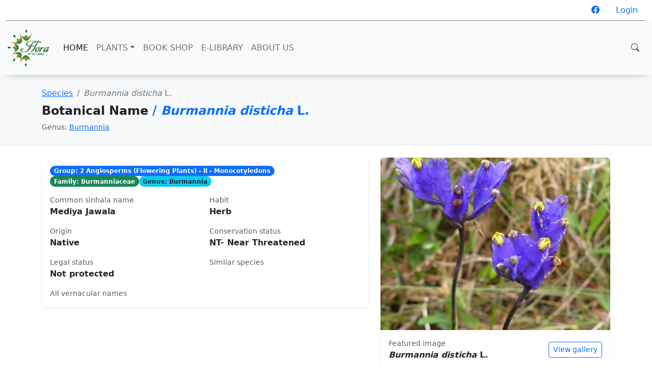

--- FILE ---
content_type: text/html; charset=UTF-8
request_url: https://www.floraofsrilanka.com/species/2505
body_size: 6047
content:
<!doctype html>
<html class="no-js" lang="en">

    <head>
        <meta charset="utf-8">
        <meta http-equiv="x-ua-compatible" content="ie=edge">
        <title>Flora of Sri Lanka</title>
        <meta name="robots" content="index, follow" />
        <meta name="description" content="">
        <meta name="viewport" content="width=device-width, initial-scale=1">

        <!-- Favicon -->
        <link rel="shortcut icon" type="image/x-icon" href="https://www.floraofsrilanka.com/images/favicon.ico">
        <!-- CSS only -->
        <link href="https://cdn.jsdelivr.net/npm/bootstrap@5.2.0-beta1/dist/css/bootstrap.min.css" rel="stylesheet" integrity="sha384-0evHe/X+R7YkIZDRvuzKMRqM+OrBnVFBL6DOitfPri4tjfHxaWutUpFmBp4vmVor" crossorigin="anonymous">

        <link rel="stylesheet" href="https://cdn.jsdelivr.net/npm/bootstrap-icons@1.8.3/font/bootstrap-icons.css">

        <!-- JavaScript Bundle with Popper -->
        <script src="https://cdn.jsdelivr.net/npm/bootstrap@5.2.0-beta1/dist/js/bootstrap.bundle.min.js" integrity="sha384-pprn3073KE6tl6bjs2QrFaJGz5/SUsLqktiwsUTF55Jfv3qYSDhgCecCxMW52nD2" crossorigin="anonymous"></script>

        <link href="https://www.floraofsrilanka.com/css/custom.css?v=1769903884" rel="stylesheet">
        <script src="https://ajax.googleapis.com/ajax/libs/jquery/3.6.0/jquery.min.js"></script>
    </head>

    <body>
        
        <div class="container-fluid">

            <div class="row">
                <div class="col-md-12">
                    <ul class="nav justify-content-end nav-top">
                        <li class="nav-item">
                            <a class="nav-link" target="_blank" href="https://www.facebook.com/Flora-of-Sri-Lanka-100618402378104" data-tooltip="Facebook">
                                <i class="bi bi-facebook"></i></a>
                            </a>
                        </li>

                        
                        
                        
                            <li class="nav-item">
                                <a class="nav-link" data-bs-toggle="modal" href="" data-bs-target="#loginModal">Login</a>
                            </li>
                                            </ul>
                </div>
            </div>
        </div>
        
        <nav class="navbar navbar-expand-lg main-nav sticky-top">
            <div class="container-fluid">
            <a class="navbar-brand" href="https://www.floraofsrilanka.com">
                <img class="logo-img" alt="Flora of Sri Lanka" src="https://www.floraofsrilanka.com/images/flora-logo.png" />
            </a>
            <button class="navbar-toggler" type="button" data-bs-toggle="collapse" data-bs-target="#navbarSupportedContent" aria-controls="navbarSupportedContent" aria-expanded="false" aria-label="Toggle navigation">
                <span class="navbar-toggler-icon"></span>
            </button>
            <div class="collapse navbar-collapse" id="navbarSupportedContent">
                <ul class="navbar-nav me-auto mb-2 mb-lg-0">

                    <li class="nav-item"><a class="nav-link active" href="https://www.floraofsrilanka.com">HOME</a></li>
                    <li class="nav-item dropdown">
                        <a class="nav-link dropdown-toggle" href="#" id="navbarDropdownPlants" role="button" data-bs-toggle="dropdown" aria-expanded="false">PLANTS</a>
                        <ul class="dropdown-menu" aria-labelledby="navbarDropdownPlants">
                            <li><a class="dropdown-item" href="https://www.floraofsrilanka.com/group">Groups</a></li>
                            <li><a class="dropdown-item" href="https://www.floraofsrilanka.com/family">Families</a></li>
                            <li><a class="dropdown-item" href="https://www.floraofsrilanka.com/genus">Genera</a></li>
                            <li><a class="dropdown-item" href="https://www.floraofsrilanka.com/species">Species</a></li>
                        </ul> 
                    </li>

                    <li class="nav-item">
                        <a class="nav-link" href="https://www.floraofsrilanka.com/books">BOOK SHOP</a>
                    </li>

                    <li class="nav-item">
                        <a class="nav-link" href="https://www.floraofsrilanka.com/library">E-LIBRARY</a>
                    </li>
<!--                    <li class="nav-item">
                        <a class="nav-link" href="https://www.floraofsrilanka.com/library">CONTACT</a>
                    </li>-->
                    <li class="nav-item">
                        <a class="nav-link" href="https://www.floraofsrilanka.com/about-us">ABOUT US</a>
                    </li>
                </ul>
                <div class="d-flex">
                    <button class="btn btn-default search-btn" type="submit" data-bs-toggle="modal" data-bs-target="#searchModal"><i class="bi bi-search"></i></button>
                </div>

            </div>
            </div>
        </nav>

        <!-- page content -->
        <div class="container-fluid g-0 pb-5">
                        
<div class="content-header bg-light border-bottom">
    <div class="container py-4">
        <div class="d-flex flex-wrap align-items-center justify-content-between gap-2">
            <div>
                <nav aria-label="breadcrumb" class="mb-2">
                    <ol class="breadcrumb mb-0">
                        <li class="breadcrumb-item"><a href="https://www.floraofsrilanka.com/species">Species</a></li>
                        <li class="breadcrumb-item active" aria-current="page"><i>Burmannia disticha</i>  L.</li>
                    </ol>
                </nav>
                <h1 style="text-transform: none;" class="fw-bold mb-0">Botanical Name <span class="text-primary">/ <i>Burmannia disticha</i>  L.</span></h1>

                                <div class="small text-muted">Genus: <a href="https://www.floraofsrilanka.com/genus/944">Burmannia</a></div>
                
            </div>
                    </div>
    </div>
</div>

<div class="content">
    <div class="container py-4">
        <div class="row g-4 align-items-start">
            <div class="col-lg-7">
                <div class="card border-0 shadow-sm mb-4">
                    <div class="card-body">
                        <div class="d-flex flex-wrap gap-2 mb-3">
                            <span class="badge rounded-pill bg-primary text-white">Group: 2 Angiosperms (Flowering Plants) - II - Monocotyledons</span>
                            <span class="badge rounded-pill bg-success text-white">Family: Burmanniaceae</span>
                            <span class="badge rounded-pill bg-info text-dark">Genus: Burmannia</span>
                        </div>

                        <div class="row g-3">
                            <div class="col-sm-6">
                                <div class="small text-muted">Common sinhala name</div>
                                <div class="fw-semibold">Mediya Jawala</div>
                            </div>
                            <div class="col-sm-6">
                                <div class="small text-muted">Habit</div>
                                <div class="fw-semibold">Herb</div>
                            </div>
                            <div class="col-sm-6">
                                <div class="small text-muted">Origin</div>
                                <div class="fw-semibold">Native</div>
                            </div>
                            <div class="col-sm-6">
                                <div class="small text-muted">Conservation status</div>
                                <div class="fw-semibold">NT- Near Threatened</div>
                            </div>
                            <div class="col-sm-6">
                                <div class="small text-muted">Legal status</div>
                                <div class="fw-semibold">Not protected</div>
                            </div>
                            <div class="col-sm-6">
                                <div class="small text-muted">Similar species</div>
                                <div class="fw-semibold"></div>
                            </div>
                            <div class="col-12">
                                <div class="small text-muted">All vernacular names</div>
                                <div class="fw-semibold"></div>
                            </div>
                        </div>
                    </div>
                </div>
            </div>

            <div class="col-lg-5">
                <div class="card border-0 shadow-sm overflow-hidden">
                    <div class="ratio ratio-4x3 bg-light">
                        <img src="https://www.floraofsrilanka.com/uploads/species/resized/species_1706060726_Burmannia disticha (4).jpg" class="w-100 h-100" style="object-fit: cover;" alt="Burmannia disticha L.">
                    </div>
                    <div class="card-body">
                        <div class="d-flex justify-content-between align-items-center">
                            <div>
                                <div class="small text-muted">Featured image</div>
                                <div class="fw-semibold"><i>Burmannia disticha</i>  L.</div>
                            </div>
                                                        <button class="btn btn-outline-primary btn-sm" data-bs-toggle="modal" data-bs-target="#galleryModal">
                                View gallery
                            </button>
                                                    </div>
                    </div>
                </div>
            </div>
        </div>

        <div class="mt-4">
            <ul class="nav nav-pills mb-3" id="pills-tab" role="tablist">
                <li class="nav-item">
                    <button class="nav-link active" id="pills-images-tab" data-bs-toggle="pill" data-bs-target="#pills-images" type="button" role="tab">Images</button>
                </li>
                <li class="nav-item">
                    <button class="nav-link" id="pills-qr-tab" data-bs-toggle="pill" data-bs-target="#pills-qr" type="button" role="tab">QR Code</button>
                </li>
                <li class="nav-item">
                    <button class="nav-link" id="pills-description-tab" data-bs-toggle="pill" data-bs-target="#pills-description" type="button" role="tab">Description</button>
                </li>
                <li class="nav-item">
                    <button class="nav-link" id="pills-distribution-tab" data-bs-toggle="pill" data-bs-target="#pills-distribution" type="button" role="tab">Distribution</button>
                </li>
                <li class="nav-item">
                    <button class="nav-link" id="pills-synonyms-tab" data-bs-toggle="pill" data-bs-target="#pills-synonyms" type="button" role="tab">Synonyms</button>
                </li>
                <li class="nav-item">
                    <button class="nav-link" id="pills-references-tab" data-bs-toggle="pill" data-bs-target="#pills-references" type="button" role="tab">References</button>
                </li>
                <li class="nav-item">
                    <button class="nav-link" id="pills-web-tab" data-bs-toggle="pill" data-bs-target="#pills-web" type="button" role="tab">Related web sites</button>
                </li>
            </ul>

            <div class="tab-content" id="pills-tabContent">
                <div class="tab-pane fade show active" id="pills-images" role="tabpanel" tabindex="0">
                                        <div class="row g-3" id="gallery" data-bs-toggle="modal" data-bs-target="#galleryModal">
                                                <div class="col-6 col-md-3">
                            <a class="d-block" href="#" data-bs-target="#galleryCarousel" data-bs-slide-to="0">
                                <div class="ratio ratio-4x3 rounded-3 overflow-hidden shadow-sm">
                                    <img class="w-100 h-100" style="object-fit: cover;" src="https://www.floraofsrilanka.com/uploads/thumbnail/species_1706060719_Burmannia disticha (1).jpg" alt="Burmannia disticha L.">
                                </div>
                            </a>
                        </div>
                                                <div class="col-6 col-md-3">
                            <a class="d-block" href="#" data-bs-target="#galleryCarousel" data-bs-slide-to="1">
                                <div class="ratio ratio-4x3 rounded-3 overflow-hidden shadow-sm">
                                    <img class="w-100 h-100" style="object-fit: cover;" src="https://www.floraofsrilanka.com/uploads/thumbnail/species_1706060719_Burmannia disticha (2).jpg" alt="Burmannia disticha L.">
                                </div>
                            </a>
                        </div>
                                                <div class="col-6 col-md-3">
                            <a class="d-block" href="#" data-bs-target="#galleryCarousel" data-bs-slide-to="2">
                                <div class="ratio ratio-4x3 rounded-3 overflow-hidden shadow-sm">
                                    <img class="w-100 h-100" style="object-fit: cover;" src="https://www.floraofsrilanka.com/uploads/thumbnail/species_1706060720_Burmannia disticha (3).jpg" alt="Burmannia disticha L.">
                                </div>
                            </a>
                        </div>
                                                <div class="col-6 col-md-3">
                            <a class="d-block" href="#" data-bs-target="#galleryCarousel" data-bs-slide-to="3">
                                <div class="ratio ratio-4x3 rounded-3 overflow-hidden shadow-sm">
                                    <img class="w-100 h-100" style="object-fit: cover;" src="https://www.floraofsrilanka.com/uploads/thumbnail/species_1706060721_Burmannia disticha (5).jpg" alt="Burmannia disticha L.">
                                </div>
                            </a>
                        </div>
                                                <div class="col-6 col-md-3">
                            <a class="d-block" href="#" data-bs-target="#galleryCarousel" data-bs-slide-to="4">
                                <div class="ratio ratio-4x3 rounded-3 overflow-hidden shadow-sm">
                                    <img class="w-100 h-100" style="object-fit: cover;" src="https://www.floraofsrilanka.com/uploads/thumbnail/species_1706060721_Burmannia disticha (6).jpg" alt="Burmannia disticha L.">
                                </div>
                            </a>
                        </div>
                                                <div class="col-6 col-md-3">
                            <a class="d-block" href="#" data-bs-target="#galleryCarousel" data-bs-slide-to="5">
                                <div class="ratio ratio-4x3 rounded-3 overflow-hidden shadow-sm">
                                    <img class="w-100 h-100" style="object-fit: cover;" src="https://www.floraofsrilanka.com/uploads/thumbnail/species_1706060722_Burmannia disticha (7).jpg" alt="Burmannia disticha L.">
                                </div>
                            </a>
                        </div>
                                                <div class="col-6 col-md-3">
                            <a class="d-block" href="#" data-bs-target="#galleryCarousel" data-bs-slide-to="6">
                                <div class="ratio ratio-4x3 rounded-3 overflow-hidden shadow-sm">
                                    <img class="w-100 h-100" style="object-fit: cover;" src="https://www.floraofsrilanka.com/uploads/thumbnail/species_1706060723_Burmannia disticha (8).jpg" alt="Burmannia disticha L.">
                                </div>
                            </a>
                        </div>
                                                <div class="col-6 col-md-3">
                            <a class="d-block" href="#" data-bs-target="#galleryCarousel" data-bs-slide-to="7">
                                <div class="ratio ratio-4x3 rounded-3 overflow-hidden shadow-sm">
                                    <img class="w-100 h-100" style="object-fit: cover;" src="https://www.floraofsrilanka.com/uploads/thumbnail/species_1706060724_Burmannia disticha (9).jpg" alt="Burmannia disticha L.">
                                </div>
                            </a>
                        </div>
                                                <div class="col-6 col-md-3">
                            <a class="d-block" href="#" data-bs-target="#galleryCarousel" data-bs-slide-to="8">
                                <div class="ratio ratio-4x3 rounded-3 overflow-hidden shadow-sm">
                                    <img class="w-100 h-100" style="object-fit: cover;" src="https://www.floraofsrilanka.com/uploads/thumbnail/species_1706060725_Burmannia disticha (10).jpg" alt="Burmannia disticha L.">
                                </div>
                            </a>
                        </div>
                                                <div class="col-6 col-md-3">
                            <a class="d-block" href="#" data-bs-target="#galleryCarousel" data-bs-slide-to="9">
                                <div class="ratio ratio-4x3 rounded-3 overflow-hidden shadow-sm">
                                    <img class="w-100 h-100" style="object-fit: cover;" src="https://www.floraofsrilanka.com/uploads/thumbnail/species_1755400774_Burmannia disticha.jpg" alt="Burmannia disticha L.">
                                </div>
                            </a>
                        </div>
                                            </div>
                    
                                        <div class="alert alert-info border-0 shadow-sm mt-3">
                        <div class="fw-semibold mb-1">Contributors for Images</div>
                        <div class="mb-0">Bhikkhu Nyantusita (ID-JdV) Tharanga Wijewickrama (ID-TW)- IDA 100%</div>
                    </div>
                                    </div>

                <div class="tab-pane fade" id="pills-qr" role="tabpanel" tabindex="0">
                    <div class="ratio ratio-1x1 w-50 w-md-25 mx-auto">
                        <img src="https://www.floraofsrilanka.com/images/qr/sp_2505.png" class="w-100 h-100" style="object-fit: contain;" alt="Burmannia disticha L.">
                    </div>
                </div>

                <div class="tab-pane fade" id="pills-description" role="tabpanel" tabindex="0">
                    <p class="mb-0 text-secondary"></p>
                </div>

                <div class="tab-pane fade" id="pills-distribution" role="tabpanel" tabindex="0">
                    <p class="mb-0 text-secondary"></p>
                </div>

                <div class="tab-pane fade" id="pills-synonyms" role="tabpanel" tabindex="0">
                    <p class="mb-0 text-secondary"></p>
                </div>

                <div class="tab-pane fade" id="pills-references" role="tabpanel" tabindex="0">
                    <p class="mb-0 text-secondary"></p>
                </div>

                <div class="tab-pane fade" id="pills-web" role="tabpanel" tabindex="0">
                                            <ul class="list-unstyled mb-0">
                                                        <li><a target="_blank" href="https://powo.science.kew.org/taxon/urn:lsid:ipni.org:names:126599-1/images">https://powo.science.kew.org/taxon/urn:lsid:ipni.org:names:126599-1/images</a></li>
                                                    </ul>
                                    </div>
            </div>
        </div>
    </div>
</div>

<div class="modal fade" id="galleryModal" tabindex="-1" aria-hidden="true">
  <div class="modal-dialog modal-xl modal-dialog-centered">
    <div class="modal-content border-0 shadow-lg">
      <div class="modal-header border-0">
        <h6 class="mb-0 fw-semibold"><i>Burmannia disticha</i>  L. Gallery</h6>
        <button type="button" class="btn-close" data-bs-dismiss="modal" aria-label="Close"></button>
      </div>
      <div class="modal-body p-0">
        <div id="galleryCarousel" class="carousel slide" data-bs-ride="carousel">
          <div class="carousel-indicators">
                        <button type="button" data-bs-target="#galleryCarousel" data-bs-slide-to="0" class="active" aria-current="true"></button>
                        <button type="button" data-bs-target="#galleryCarousel" data-bs-slide-to="1" class="" aria-current="false"></button>
                        <button type="button" data-bs-target="#galleryCarousel" data-bs-slide-to="2" class="" aria-current="false"></button>
                        <button type="button" data-bs-target="#galleryCarousel" data-bs-slide-to="3" class="" aria-current="false"></button>
                        <button type="button" data-bs-target="#galleryCarousel" data-bs-slide-to="4" class="" aria-current="false"></button>
                        <button type="button" data-bs-target="#galleryCarousel" data-bs-slide-to="5" class="" aria-current="false"></button>
                        <button type="button" data-bs-target="#galleryCarousel" data-bs-slide-to="6" class="" aria-current="false"></button>
                        <button type="button" data-bs-target="#galleryCarousel" data-bs-slide-to="7" class="" aria-current="false"></button>
                        <button type="button" data-bs-target="#galleryCarousel" data-bs-slide-to="8" class="" aria-current="false"></button>
                        <button type="button" data-bs-target="#galleryCarousel" data-bs-slide-to="9" class="" aria-current="false"></button>
                      </div>
          <div class="carousel-inner">
                        <div class="carousel-item active">
              <img class="d-block w-100" src="https://www.floraofsrilanka.com/uploads/species/resized/species_1706060719_Burmannia disticha (1).jpg" alt="Burmannia disticha L.">
            </div>
                        <div class="carousel-item ">
              <img class="d-block w-100" src="https://www.floraofsrilanka.com/uploads/species/resized/species_1706060719_Burmannia disticha (2).jpg" alt="Burmannia disticha L.">
            </div>
                        <div class="carousel-item ">
              <img class="d-block w-100" src="https://www.floraofsrilanka.com/uploads/species/resized/species_1706060720_Burmannia disticha (3).jpg" alt="Burmannia disticha L.">
            </div>
                        <div class="carousel-item ">
              <img class="d-block w-100" src="https://www.floraofsrilanka.com/uploads/species/resized/species_1706060721_Burmannia disticha (5).jpg" alt="Burmannia disticha L.">
            </div>
                        <div class="carousel-item ">
              <img class="d-block w-100" src="https://www.floraofsrilanka.com/uploads/species/resized/species_1706060721_Burmannia disticha (6).jpg" alt="Burmannia disticha L.">
            </div>
                        <div class="carousel-item ">
              <img class="d-block w-100" src="https://www.floraofsrilanka.com/uploads/species/resized/species_1706060722_Burmannia disticha (7).jpg" alt="Burmannia disticha L.">
            </div>
                        <div class="carousel-item ">
              <img class="d-block w-100" src="https://www.floraofsrilanka.com/uploads/species/resized/species_1706060723_Burmannia disticha (8).jpg" alt="Burmannia disticha L.">
            </div>
                        <div class="carousel-item ">
              <img class="d-block w-100" src="https://www.floraofsrilanka.com/uploads/species/resized/species_1706060724_Burmannia disticha (9).jpg" alt="Burmannia disticha L.">
            </div>
                        <div class="carousel-item ">
              <img class="d-block w-100" src="https://www.floraofsrilanka.com/uploads/species/resized/species_1706060725_Burmannia disticha (10).jpg" alt="Burmannia disticha L.">
            </div>
                        <div class="carousel-item ">
              <img class="d-block w-100" src="https://www.floraofsrilanka.com/uploads/species/resized/species_1755400774_Burmannia disticha.jpg" alt="Burmannia disticha L.">
            </div>
                      </div>
          <button class="carousel-control-prev" type="button" data-bs-target="#galleryCarousel" data-bs-slide="prev">
            <span class="carousel-control-prev-icon" aria-hidden="true"></span>
            <span class="visually-hidden">Previous</span>
          </button>
          <button class="carousel-control-next" type="button" data-bs-target="#galleryCarousel" data-bs-slide="next">
            <span class="carousel-control-next-icon" aria-hidden="true"></span>
            <span class="visually-hidden">Next</span>
          </button>
        </div>
      </div>
      <div class="modal-footer border-0">
        <button type="button" class="btn btn-secondary" data-bs-dismiss="modal">Close</button>
      </div>
    </div>
  </div>
</div>
        </div>
        <!-- page content End -->

        <!-- footer -->
<!--        <div class="container-fluid bg-dark py-5">
            <div class="container">
                <div class="row d-flex white-color">
                    <div class="col-sm-3 text-right font-size-45">
                        <i class="bi bi-telephone skin-text-color"></i>
                    </div>
                    <div class="col-sm-9 text-left">
                        <h3 class="color-white">If you need any clarification regarding this web site, <br/>Please Call us on <strong> (033) 222 8823</strong>
                        </h3>
                    </div>
                </div>
            </div>
        </div>-->
<div class="container py-5 border-top-3">
            <div class="row">
                <div class="col-xs-12 col-sm-6 col-md-6 col-lg-3">
                    <div class="footerlogo mb-4">
                        <img src="https://www.floraofsrilanka.com/images/flora-logo.png" style="max-height: 120px;" alt="Flora of Sri Lanka">
                    </div>
                    <!--<p class="mb-0">asin cididunt ut labore et dolore magna ali qua. Lorem ipsum dolor sit amet.</p>-->
                    <div class="social-links-wrapper">
                        <ul class="list-inline">
                            <li style="padding-left: 50px;"><a href="https://www.facebook.com/Flora-of-Sri-Lanka-100618402378104" target="blank" style="font-size: 24px" class="tooltip-top" data-toggle="tooltip" data-placement="top" data-tooltip="Facebook"><i class="bi bi-facebook"></i></a></li>
<!--                                    <li><a href="#" class="tooltip-top" data-toggle="tooltip" data-placement="top" data-tooltip="Twitter"><i class="fa fa-twitter"></i></a></li>
                            <li><a href="#" class="tooltip-top" data-toggle="tooltip" data-placement="top" data-tooltip="Flickr"><i class="fa fa-flickr"></i></a></li>
                            <li><a href="#" class="tooltip-top" data-toggle="tooltip" data-placement="top" data-tooltip="LinkedIn"><i class="fa fa-linkedin"></i></a></li>-->
                        </ul>
                    </div>
                </div>
                <div class="col-xs-12 col-sm-6 col-md-6 col-lg-3 mt-sm-30">
                    <h3 class="footer-widget-title">Useful Links</h3><hr>
                    <ul class="footer-link-list">
                        <li><a href="#">Contact Us</a></li>
                        <li><a href="#">Plants</a></li>
                        <li><a href="#">Bookshop</a></li>
                        <li><a href="#">E-Library</a></li>
                    </ul>
                </div>
                <div class="col-xs-12 col-sm-6 col-md-6 col-lg-3 mt-md-30">
                    <h3 class="footer-widget-title">Plant categories</h3><hr>
                    <ul class="footer-link-list">
                        <li><a href="https://www.floraofsrilanka.com/group">Groups</a></li>
                        <li><a href="https://www.floraofsrilanka.com/family">Families</a></li>
                        <li><a href="https://www.floraofsrilanka.com/genus">Genera</a></li>
                        <li><a href="https://www.floraofsrilanka.com/species">Species</a></li>
                    </ul>
                </div>
                <div class="col-xs-12 col-sm-6 col-md-6 col-lg-3 address-box mt-md-30">
                    <h3 class="footer-widget-title">Get In Touch</h3><hr>
                    <div class="d-flex">
                        <i class="bi bi-geo-alt-fill"></i>
                        <p class="mx-2">FLORA AND FAUNA SL (GUARANTEE) LTD. 93/A/18
                            <br/>2nd Lane, Bandaranayakepura, Idigolla, Gampaha.</p>
                    </div>
                    <div class="d-flex">
                        <i class="bi bi-phone-fill"></i>
                        <p class="mx-2">(033) 222 8823, </p>
                        <p>071 914 3228</p>
                    </div>
                    <div class="d-flex">
                        <i class="bi bi-chat-left"></i>
                        <p class="mx-2">floraofsrilankapmr@gmail.com</p>
                    </div>
                    <!-- <div class="d-flex">
                        <i class="optico-icon-clock"></i>
                        <p>Mon to Sat - 9:00am to 6:00pm</p>
                    </div> -->
                </div>
            </div>
            <hr>
            <div class="container bottom-footer border-top-3 py-3">
                <div class="row">
                    <div class="col-sm-12 text-center">
                        Copyright © 2026. All rights reserved.
                    </div>
                    <!-- <div class="col-sm-6 text-lg-right text-md-right text-sm-left">
                        <ul class="list-inline">
                            <li class="list-inline-item"><a href="#">About Us</a></li>
                            <li class="list-inline-item"><a href="#">Services</a></li>
                            <li class="list-inline-item"><a href="#">Privacy</a></li>
                        </ul>
                    </div> -->
                </div>
            </div>
        </div>
        <!-- Modal -->
        <div class="modal fade" id="searchModal" tabindex="-1" aria-labelledby="searchModalLabel" aria-hidden="true">
            <div class="modal-dialog modal-fullscreen">
                <div class="modal-content">
                    <div class="modal-header">
                        <h5 class="modal-title" id="searchModalLabel">Search</h5>
                        <button type="button" class="btn-close" data-bs-dismiss="modal" aria-label="Close"></button>
                    </div>
                    <div class="modal-body">
                        <div class="container-fluid">
                            <div class="row">
                                <div class="col">
                                    <form id="search_form1">
                                        <input type="search" class="form-control form-control-lg" name="search" id="search1" placeholder="Insert search text" aria-describedby="searchBtn">
                                        <input type="hidden" name="_token" value="B1GzIN0cu7gP60Da0xCHcazCUkDbRcQ08QOV3vTz"><!--                                        <div class="input-group">
                                        <button type="button" class="btn btn-default" id="searchBtn">SEARCH</button>
                                        </div>-->
                                        <div id="search-result1" class="py-4"></div>
                                    </form>
                                </div>
                            </div>
                        </div>
                    </div>
                    <div class="modal-footer">
                        <button type="button" class="btn btn-secondary" data-bs-dismiss="modal">Close</button>
                    </div>
                </div>
            </div>
        </div>  

        <!-- Modal -->
<div class="modal fade" id="loginModal" tabindex="-1" aria-labelledby="exampleModalLabel" aria-hidden="true">
  <div class="modal-dialog modal-dialog-centered">
    <div class="modal-content">
      <div class="modal-header">
        <h5 class="modal-title" id="exampleModalLabel">Login</h5>
        <button type="button" class="btn-close" data-bs-dismiss="modal" aria-label="Close">
        </button>
      </div>
      <div class="modal-body">
            <form method="POST" action="https://www.floraofsrilanka.com/login">
                <input type="hidden" name="_token" value="B1GzIN0cu7gP60Da0xCHcazCUkDbRcQ08QOV3vTz">
                <div class="mb-3 row">
                    <label for="email" class="col-md-4 col-form-label text-md-right">E-Mail Address</label>

                    <div class="col-md-6">
                        <input id="email" type="email" class="form-control " name="email" value="" required autocomplete="email" autofocus>

                                            </div>
                </div>

                <div class="mb-3 row">
                    <label for="password" class="col-md-4 col-form-label text-md-right">Password</label>

                    <div class="col-md-6">
                        <input id="password" type="password" class="form-control " name="password" required autocomplete="current-password">

                                            </div>
                </div>

                <div class="mb-3 row">
                    <div class="col-md-6 offset-md-4">
                        <div class="form-check">
                            <input class="form-check-input" type="checkbox" name="remember" id="remember" >

                            <label class="form-check-label" for="remember">
                                Remember Me
                            </label>
                        </div>
                    </div>
                </div>

                <div class="mb-3 row mb-0">
                    <div class="col-md-8 offset-md-4">
                        <button type="submit" class="btn-primary btn-sm btn">
                            Login
                        </button>

                                                    <a class="btn-link mx-2" href="https://www.floraofsrilanka.com/password/reset">
                                Forgot Your Password?
                            </a>
                                            </div>
                </div>
            </form>
      </div>
    </div>
  </div>
</div>
        


        <script type="text/javascript"> //<![CDATA[

$('.search-btn').on('click', function () {
    $('#search1').focus();
});

$('#search1').on('keyup', function () {
    $('#search-result1').html('');
    if($('#search1').val().length>1){
        $.ajax({
            url: "https://www.floraofsrilanka.com/search",
            type: 'POST',
            data: $('#search_form1').serializeArray(),
            dataType: 'json',
            beforeSend: function () {
                $('#search-result1').html('<div class="d-flex align-items-center"><strong>Loading...</strong><div class="spinner-border ms-auto" role="status" aria-hidden="true"></div></div>');
            }
        }).done(function (data) {
            $('#search-result1').html(data.data);
        }).fail(function (jqXHR, textStatus, error) {
            alert("Error: " + error);
        });
    }
});

$('#search').on('keyup', function () {
    $('#search-result').html('');
    if($('#search').val().length>1){
        $.ajax({
            url: "https://www.floraofsrilanka.com/search",
            type: 'POST',
            data: $('#search_form').serializeArray(),
            dataType: 'json',
            beforeSend: function () {
                $('#search-result').html('<div class="d-flex align-items-center"><strong>Loading...</strong><div class="spinner-border ms-auto" role="status" aria-hidden="true"></div></div>');
            }
        }).done(function (data) {
            $('#search-result').html(data.data);
        }).fail(function (jqXHR, textStatus, error) {
            alert("Error: " + error);
        });
    }
});

var status = 'l';

$(document).scroll(function() {
  var y = $(this).scrollTop();
//  console.log(status);
//  console.log(y);
  if (y > 300) {
      if(status==='l'){
        $('.logo-img').animate({'max-height':'40px'},40,function(){
        });
        status = 's';
        $('.navbar').css({'padding':'0px'});
      }else{
          //status = 'l';
      }
  } 
  
  if(y<80) {
      if(status==='s'){
        $('.logo-img').animate({'max-height':'80px'},40,function(){
        });
            status = 'l';
        $('.navbar').css({'padding':'8px 0px'});
      }else{
        //status = 's';
      }
  }
  
});

//]]></script>        

        <script type="text/javascript"> //<![CDATA[
            var tlJsHost = ((window.location.protocol == "https:") ? "https://secure.trust-provider.com/" : "http://www.trustlogo.com/");
            document.write(unescape("%3Cscript src='" + tlJsHost + "trustlogo/javascript/trustlogo.js' type='text/javascript'%3E%3C/script%3E"));
            //]]></script>
        <script language="JavaScript" type="text/javascript">
            TrustLogo("https://www.positivessl.com/images/seals/positivessl_trust_seal_md_167x42.png", "POSDV", "none");
        </script>        


    </body>

</html>
